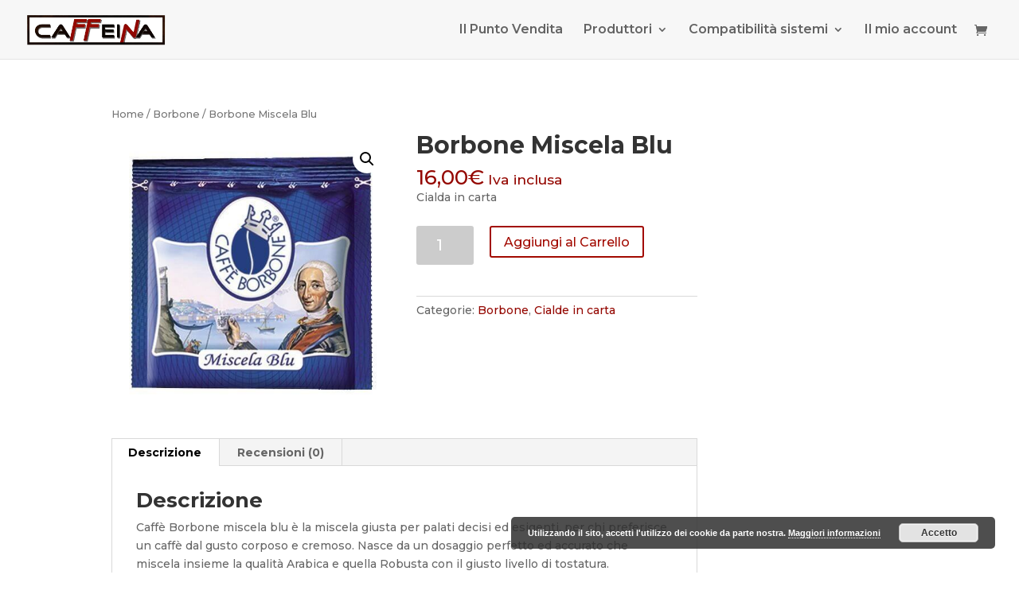

--- FILE ---
content_type: text/html; charset=UTF-8
request_url: https://caffeinacollegno.it/prodotto/borbone-miscela-blu/
body_size: 43384
content:
<!DOCTYPE html>
<html lang="it-IT">
<head>
	<meta charset="UTF-8" />
<meta http-equiv="X-UA-Compatible" content="IE=edge">
	<link rel="pingback" href="https://caffeinacollegno.it/xmlrpc.php" />

	<script type="text/javascript">
		document.documentElement.className = 'js';
	</script>

	<script>var et_site_url='https://caffeinacollegno.it';var et_post_id='48718';function et_core_page_resource_fallback(a,b){"undefined"===typeof b&&(b=a.sheet.cssRules&&0===a.sheet.cssRules.length);b&&(a.onerror=null,a.onload=null,a.href?a.href=et_site_url+"/?et_core_page_resource="+a.id+et_post_id:a.src&&(a.src=et_site_url+"/?et_core_page_resource="+a.id+et_post_id))}
</script>
	<!-- This site is optimized with the Yoast SEO plugin v15.9.1 - https://yoast.com/wordpress/plugins/seo/ -->
	<title>Borbone Miscela Blu &ndash; Caffeina</title>
	<meta name="robots" content="index, follow, max-snippet:-1, max-image-preview:large, max-video-preview:-1" />
	<link rel="canonical" href="https://caffeinacollegno.it/prodotto/borbone-miscela-blu/" />
	<meta property="og:locale" content="it_IT" />
	<meta property="og:type" content="article" />
	<meta property="og:title" content="Borbone Miscela Blu &ndash; Caffeina" />
	<meta property="og:description" content="Cialda in carta" />
	<meta property="og:url" content="https://caffeinacollegno.it/prodotto/borbone-miscela-blu/" />
	<meta property="og:site_name" content="Caffeina" />
	<meta property="article:publisher" content="https://www.facebook.com/www.caffeinacollegno.it/" />
	<meta property="article:modified_time" content="2018-10-23T16:14:55+00:00" />
	<meta property="og:image" content="https://caffeinacollegno.it/wp-content/uploads/2017/11/19.jpg" />
	<meta property="og:image:width" content="500" />
	<meta property="og:image:height" content="500" />
	<meta name="twitter:card" content="summary_large_image" />
	<meta name="twitter:label1" content="Tempo di lettura stimato">
	<meta name="twitter:data1" content="1 minuto">
	<script type="application/ld+json" class="yoast-schema-graph">{"@context":"https://schema.org","@graph":[{"@type":"Organization","@id":"https://caffeinacollegno.it/#organization","name":"Caffeina di Rasario Giordano","url":"https://caffeinacollegno.it/","sameAs":["https://www.facebook.com/www.caffeinacollegno.it/"],"logo":{"@type":"ImageObject","@id":"https://caffeinacollegno.it/#logo","inLanguage":"it-IT","url":"https://caffeinacollegno.it/wp-content/uploads/2017/11/Logo-s.jpg","width":300,"height":64,"caption":"Caffeina di Rasario Giordano"},"image":{"@id":"https://caffeinacollegno.it/#logo"}},{"@type":"WebSite","@id":"https://caffeinacollegno.it/#website","url":"https://caffeinacollegno.it/","name":"Caffeina","description":"Cialde e Capsule per un grande caff\u00e8, ad un piccolo prezzo.","publisher":{"@id":"https://caffeinacollegno.it/#organization"},"potentialAction":[{"@type":"SearchAction","target":"https://caffeinacollegno.it/?s={search_term_string}","query-input":"required name=search_term_string"}],"inLanguage":"it-IT"},{"@type":"ImageObject","@id":"https://caffeinacollegno.it/prodotto/borbone-miscela-blu/#primaryimage","inLanguage":"it-IT","url":"https://caffeinacollegno.it/wp-content/uploads/2017/11/19.jpg","width":500,"height":500},{"@type":"WebPage","@id":"https://caffeinacollegno.it/prodotto/borbone-miscela-blu/#webpage","url":"https://caffeinacollegno.it/prodotto/borbone-miscela-blu/","name":"Borbone Miscela Blu &ndash; Caffeina","isPartOf":{"@id":"https://caffeinacollegno.it/#website"},"primaryImageOfPage":{"@id":"https://caffeinacollegno.it/prodotto/borbone-miscela-blu/#primaryimage"},"datePublished":"2017-11-15T08:36:45+00:00","dateModified":"2018-10-23T16:14:55+00:00","breadcrumb":{"@id":"https://caffeinacollegno.it/prodotto/borbone-miscela-blu/#breadcrumb"},"inLanguage":"it-IT","potentialAction":[{"@type":"ReadAction","target":["https://caffeinacollegno.it/prodotto/borbone-miscela-blu/"]}]},{"@type":"BreadcrumbList","@id":"https://caffeinacollegno.it/prodotto/borbone-miscela-blu/#breadcrumb","itemListElement":[{"@type":"ListItem","position":1,"item":{"@type":"WebPage","@id":"https://caffeinacollegno.it/","url":"https://caffeinacollegno.it/","name":"Home"}},{"@type":"ListItem","position":2,"item":{"@type":"WebPage","@id":"https://caffeinacollegno.it/negozio/","url":"https://caffeinacollegno.it/negozio/","name":"Shop"}},{"@type":"ListItem","position":3,"item":{"@type":"WebPage","@id":"https://caffeinacollegno.it/prodotto/borbone-miscela-blu/","url":"https://caffeinacollegno.it/prodotto/borbone-miscela-blu/","name":"Borbone Miscela Blu"}}]}]}</script>
	<!-- / Yoast SEO plugin. -->


<link rel='dns-prefetch' href='//fonts.googleapis.com' />
<link rel='dns-prefetch' href='//s.w.org' />
<link rel="alternate" type="application/rss+xml" title="Caffeina &raquo; Feed" href="https://caffeinacollegno.it/feed/" />
<link rel="alternate" type="application/rss+xml" title="Caffeina &raquo; Feed dei commenti" href="https://caffeinacollegno.it/comments/feed/" />
<link rel="alternate" type="application/rss+xml" title="Caffeina &raquo; Borbone Miscela Blu Feed dei commenti" href="https://caffeinacollegno.it/prodotto/borbone-miscela-blu/feed/" />
		<script type="text/javascript">
			window._wpemojiSettings = {"baseUrl":"https:\/\/s.w.org\/images\/core\/emoji\/13.0.0\/72x72\/","ext":".png","svgUrl":"https:\/\/s.w.org\/images\/core\/emoji\/13.0.0\/svg\/","svgExt":".svg","source":{"concatemoji":"https:\/\/caffeinacollegno.it\/wp-includes\/js\/wp-emoji-release.min.js?ver=5.5.15"}};
			!function(e,a,t){var n,r,o,i=a.createElement("canvas"),p=i.getContext&&i.getContext("2d");function s(e,t){var a=String.fromCharCode;p.clearRect(0,0,i.width,i.height),p.fillText(a.apply(this,e),0,0);e=i.toDataURL();return p.clearRect(0,0,i.width,i.height),p.fillText(a.apply(this,t),0,0),e===i.toDataURL()}function c(e){var t=a.createElement("script");t.src=e,t.defer=t.type="text/javascript",a.getElementsByTagName("head")[0].appendChild(t)}for(o=Array("flag","emoji"),t.supports={everything:!0,everythingExceptFlag:!0},r=0;r<o.length;r++)t.supports[o[r]]=function(e){if(!p||!p.fillText)return!1;switch(p.textBaseline="top",p.font="600 32px Arial",e){case"flag":return s([127987,65039,8205,9895,65039],[127987,65039,8203,9895,65039])?!1:!s([55356,56826,55356,56819],[55356,56826,8203,55356,56819])&&!s([55356,57332,56128,56423,56128,56418,56128,56421,56128,56430,56128,56423,56128,56447],[55356,57332,8203,56128,56423,8203,56128,56418,8203,56128,56421,8203,56128,56430,8203,56128,56423,8203,56128,56447]);case"emoji":return!s([55357,56424,8205,55356,57212],[55357,56424,8203,55356,57212])}return!1}(o[r]),t.supports.everything=t.supports.everything&&t.supports[o[r]],"flag"!==o[r]&&(t.supports.everythingExceptFlag=t.supports.everythingExceptFlag&&t.supports[o[r]]);t.supports.everythingExceptFlag=t.supports.everythingExceptFlag&&!t.supports.flag,t.DOMReady=!1,t.readyCallback=function(){t.DOMReady=!0},t.supports.everything||(n=function(){t.readyCallback()},a.addEventListener?(a.addEventListener("DOMContentLoaded",n,!1),e.addEventListener("load",n,!1)):(e.attachEvent("onload",n),a.attachEvent("onreadystatechange",function(){"complete"===a.readyState&&t.readyCallback()})),(n=t.source||{}).concatemoji?c(n.concatemoji):n.wpemoji&&n.twemoji&&(c(n.twemoji),c(n.wpemoji)))}(window,document,window._wpemojiSettings);
		</script>
		<meta content="Caffeina v.1.0" name="generator"/><style type="text/css">
img.wp-smiley,
img.emoji {
	display: inline !important;
	border: none !important;
	box-shadow: none !important;
	height: 1em !important;
	width: 1em !important;
	margin: 0 .07em !important;
	vertical-align: -0.1em !important;
	background: none !important;
	padding: 0 !important;
}
</style>
	<link rel='stylesheet' id='wp-block-library-css'  href='https://caffeinacollegno.it/wp-includes/css/dist/block-library/style.min.css?ver=5.5.15' type='text/css' media='all' />
<link rel='stylesheet' id='wc-block-vendors-style-css'  href='https://caffeinacollegno.it/wp-content/plugins/woocommerce/packages/woocommerce-blocks/build/vendors-style.css?ver=4.0.0' type='text/css' media='all' />
<link rel='stylesheet' id='wc-block-style-css'  href='https://caffeinacollegno.it/wp-content/plugins/woocommerce/packages/woocommerce-blocks/build/style.css?ver=4.0.0' type='text/css' media='all' />
<link rel='stylesheet' id='photoswipe-css'  href='https://caffeinacollegno.it/wp-content/plugins/woocommerce/assets/css/photoswipe/photoswipe.min.css?ver=4.9.5' type='text/css' media='all' />
<link rel='stylesheet' id='photoswipe-default-skin-css'  href='https://caffeinacollegno.it/wp-content/plugins/woocommerce/assets/css/photoswipe/default-skin/default-skin.min.css?ver=4.9.5' type='text/css' media='all' />
<link rel='stylesheet' id='woocommerce-layout-css'  href='https://caffeinacollegno.it/wp-content/plugins/woocommerce/assets/css/woocommerce-layout.css?ver=4.9.5' type='text/css' media='all' />
<link rel='stylesheet' id='woocommerce-smallscreen-css'  href='https://caffeinacollegno.it/wp-content/plugins/woocommerce/assets/css/woocommerce-smallscreen.css?ver=4.9.5' type='text/css' media='only screen and (max-width: 768px)' />
<link rel='stylesheet' id='woocommerce-general-css'  href='https://caffeinacollegno.it/wp-content/plugins/woocommerce/assets/css/woocommerce.css?ver=4.9.5' type='text/css' media='all' />
<style id='woocommerce-inline-inline-css' type='text/css'>
.woocommerce form .form-row .required { visibility: visible; }
</style>
<link rel='stylesheet' id='parent-style-css'  href='https://caffeinacollegno.it/wp-content/themes/Divi/style.css?ver=5.5.15' type='text/css' media='all' />
<link rel='stylesheet' id='divi-style-css'  href='https://caffeinacollegno.it/wp-content/themes/caffeina/style.css?ver=4.8.2' type='text/css' media='all' />
<link rel='stylesheet' id='et-builder-googlefonts-cached-css'  href='https://fonts.googleapis.com/css?family=Montserrat:100,100italic,200,200italic,300,300italic,regular,italic,500,500italic,600,600italic,700,700italic,800,800italic,900,900italic&#038;subset=latin,latin-ext&#038;display=swap' type='text/css' media='all' />
<link rel='stylesheet' id='dashicons-css'  href='https://caffeinacollegno.it/wp-includes/css/dashicons.min.css?ver=5.5.15' type='text/css' media='all' />
<script type='text/javascript' src='https://caffeinacollegno.it/wp-includes/js/jquery/jquery.js?ver=1.12.4-wp' id='jquery-core-js'></script>
<link rel="https://api.w.org/" href="https://caffeinacollegno.it/wp-json/" /><link rel="alternate" type="application/json" href="https://caffeinacollegno.it/wp-json/wp/v2/product/48718" /><link rel="EditURI" type="application/rsd+xml" title="RSD" href="https://caffeinacollegno.it/xmlrpc.php?rsd" />
<link rel="wlwmanifest" type="application/wlwmanifest+xml" href="https://caffeinacollegno.it/wp-includes/wlwmanifest.xml" /> 
<meta name="generator" content="WordPress 5.5.15" />
<meta name="generator" content="WooCommerce 4.9.5" />
<link rel='shortlink' href='https://caffeinacollegno.it/?p=48718' />
<link rel="alternate" type="application/json+oembed" href="https://caffeinacollegno.it/wp-json/oembed/1.0/embed?url=https%3A%2F%2Fcaffeinacollegno.it%2Fprodotto%2Fborbone-miscela-blu%2F" />
<link rel="alternate" type="text/xml+oembed" href="https://caffeinacollegno.it/wp-json/oembed/1.0/embed?url=https%3A%2F%2Fcaffeinacollegno.it%2Fprodotto%2Fborbone-miscela-blu%2F&#038;format=xml" />
<meta name="viewport" content="width=device-width, initial-scale=1.0, maximum-scale=1.0, user-scalable=0" /><link rel="preload" href="https://caffeinacollegno.it/wp-content/themes/Divi/core/admin/fonts/modules.ttf" as="font" crossorigin="anonymous">	<noscript><style>.woocommerce-product-gallery{ opacity: 1 !important; }</style></noscript>
	<style type="text/css" id="custom-background-css">
body.custom-background { background-color: #ffffff; }
</style>
	<link rel="stylesheet" id="et-divi-customizer-global-cached-inline-styles" href="https://caffeinacollegno.it/wp-content/et-cache/global/et-divi-customizer-global-17683555652602.min.css" onerror="et_core_page_resource_fallback(this, true)" onload="et_core_page_resource_fallback(this)" /></head>
<body class="product-template-default single single-product postid-48718 custom-background theme-Divi woocommerce woocommerce-page woocommerce-no-js et_pb_button_helper_class et_fullwidth_nav et_fixed_nav et_show_nav et_primary_nav_dropdown_animation_fade et_secondary_nav_dropdown_animation_fade et_header_style_left et_pb_footer_columns5 et_cover_background et_pb_gutter osx et_pb_gutters3 et_right_sidebar et_divi_theme et-db et_minified_js et_minified_css">
	<div id="page-container">

	
	
			<header id="main-header" data-height-onload="60">
			<div class="container clearfix et_menu_container">
							<div class="logo_container">
					<span class="logo_helper"></span>
					<a href="https://caffeinacollegno.it/">
						<img src="https://caffeinacollegno.it/wp-content/uploads/2017/11/Logo.jpg" alt="Caffeina" id="logo" data-height-percentage="50" />
					</a>
				</div>
							<div id="et-top-navigation" data-height="60" data-fixed-height="60">
											<nav id="top-menu-nav">
						<ul id="top-menu" class="nav"><li id="menu-item-49128" class="menu-item menu-item-type-post_type menu-item-object-page menu-item-49128"><a href="https://caffeinacollegno.it/il-punto-vendita/">Il Punto Vendita</a></li>
<li id="menu-item-49124" class="menu-item menu-item-type-custom menu-item-object-custom menu-item-has-children menu-item-49124"><a href="#">Produttori</a>
<ul class="sub-menu">
	<li id="menu-item-49140" class="menu-item menu-item-type-post_type menu-item-object-page menu-item-49140"><a href="https://caffeinacollegno.it/caffe-borbone/">Caffè Borbone</a></li>
	<li id="menu-item-49132" class="menu-item menu-item-type-post_type menu-item-object-page menu-item-49132"><a href="https://caffeinacollegno.it/gattopardo/">Gattopardo</a></li>
	<li id="menu-item-49621" class="menu-item menu-item-type-custom menu-item-object-custom menu-item-49621"><a href="https://caffeinacollegno.it/categoria-prodotto/izzo/">Izzo</a></li>
	<li id="menu-item-49126" class="menu-item menu-item-type-custom menu-item-object-custom menu-item-49126"><a href="https://caffeinacollegno.it/negozio/">Guarda tutto</a></li>
</ul>
</li>
<li id="menu-item-49125" class="menu-item menu-item-type-custom menu-item-object-custom menu-item-has-children menu-item-49125"><a href="#">Compatibilità sistemi</a>
<ul class="sub-menu">
	<li id="menu-item-49137" class="menu-item menu-item-type-post_type menu-item-object-page menu-item-49137"><a href="https://caffeinacollegno.it/nespresso/">Nespresso®*</a></li>
	<li id="menu-item-49136" class="menu-item menu-item-type-post_type menu-item-object-page menu-item-49136"><a href="https://caffeinacollegno.it/lavazza-espresso-point/">Lavazza Espresso Point®*</a></li>
	<li id="menu-item-49135" class="menu-item menu-item-type-post_type menu-item-object-page menu-item-49135"><a href="https://caffeinacollegno.it/lavazza-a-modo-mio/">Lavazza A Modo Mio®*</a></li>
	<li id="menu-item-49130" class="menu-item menu-item-type-post_type menu-item-object-page menu-item-49130"><a href="https://caffeinacollegno.it/cialde-carta-44-mm/">Cialde Carta 44 mm</a></li>
	<li id="menu-item-49622" class="menu-item menu-item-type-custom menu-item-object-custom menu-item-49622"><a href="https://caffeinacollegno.it/categoria-prodotto/dolce-gusto/">Dolce Gusto</a></li>
	<li id="menu-item-49127" class="menu-item menu-item-type-custom menu-item-object-custom menu-item-49127"><a href="https://caffeinacollegno.it/negozio/">Guarda tutto</a></li>
</ul>
</li>
<li id="menu-item-49129" class="menu-item menu-item-type-post_type menu-item-object-page menu-item-49129"><a href="https://caffeinacollegno.it/mio-account/">Il mio account</a></li>
</ul>						</nav>
					
					<a href="https://caffeinacollegno.it/carrello/" class="et-cart-info">
				<span></span>
			</a>
					
					
					<div id="et_mobile_nav_menu">
				<div class="mobile_nav closed">
					<span class="select_page">Seleziona una pagina</span>
					<span class="mobile_menu_bar mobile_menu_bar_toggle"></span>
				</div>
			</div>				</div> <!-- #et-top-navigation -->
			</div> <!-- .container -->
			<div class="et_search_outer">
				<div class="container et_search_form_container">
					<form role="search" method="get" class="et-search-form" action="https://caffeinacollegno.it/">
					<input type="search" class="et-search-field" placeholder="Cerca &hellip;" value="" name="s" title="Cerca:" />					</form>
					<span class="et_close_search_field"></span>
				</div>
			</div>
		</header> <!-- #main-header -->
			<div id="et-main-area">
	
	
		<div id="main-content">
			<div class="container">
				<div id="content-area" class="clearfix">
					<div id="left-area"><nav class="woocommerce-breadcrumb"><a href="https://caffeinacollegno.it">Home</a>&nbsp;&#47;&nbsp;<a href="https://caffeinacollegno.it/categoria-prodotto/borbone/">Borbone</a>&nbsp;&#47;&nbsp;Borbone Miscela Blu</nav>
					
			<div class="woocommerce-notices-wrapper"></div><div id="product-48718" class="product type-product post-48718 status-publish first instock product_cat-borbone product_cat-cialde-in-carta has-post-thumbnail taxable shipping-taxable purchasable product-type-simple">

	<div class="clearfix"><div class="woocommerce-product-gallery woocommerce-product-gallery--with-images woocommerce-product-gallery--columns-4 images" data-columns="4" style="opacity: 0; transition: opacity .25s ease-in-out;">
	<figure class="woocommerce-product-gallery__wrapper">
		<div data-thumb="https://caffeinacollegno.it/wp-content/uploads/2017/11/19-100x100.jpg" data-thumb-alt="" class="woocommerce-product-gallery__image"><a href="https://caffeinacollegno.it/wp-content/uploads/2017/11/19.jpg"><img width="500" height="500" src="https://caffeinacollegno.it/wp-content/uploads/2017/11/19.jpg" class="wp-post-image" alt="" loading="lazy" title="19" data-caption="" data-src="https://caffeinacollegno.it/wp-content/uploads/2017/11/19.jpg" data-large_image="https://caffeinacollegno.it/wp-content/uploads/2017/11/19.jpg" data-large_image_width="500" data-large_image_height="500" srcset="https://caffeinacollegno.it/wp-content/uploads/2017/11/19.jpg 500w, https://caffeinacollegno.it/wp-content/uploads/2017/11/19-400x400.jpg 400w, https://caffeinacollegno.it/wp-content/uploads/2017/11/19-100x100.jpg 100w, https://caffeinacollegno.it/wp-content/uploads/2017/11/19-150x150.jpg 150w, https://caffeinacollegno.it/wp-content/uploads/2017/11/19-300x300.jpg 300w" sizes="(max-width: 500px) 100vw, 500px" /></a></div>	</figure>
</div>

	<div class="summary entry-summary">
		<h1 class="product_title entry-title">Borbone Miscela Blu</h1><p class="price"><span class="woocommerce-Price-amount amount"><bdi>16,00<span class="woocommerce-Price-currencySymbol">&euro;</span></bdi></span> <small class="woocommerce-price-suffix">Iva inclusa</small></p>
<div class="woocommerce-product-details__short-description">
	<p>Cialda in carta</p>
</div>

	
	<form class="cart" action="https://caffeinacollegno.it/prodotto/borbone-miscela-blu/" method="post" enctype='multipart/form-data'>
		
			<div class="quantity">
				<label class="screen-reader-text" for="quantity_69748251e1fee">Borbone Miscela Blu quantità</label>
		<input
			type="number"
			id="quantity_69748251e1fee"
			class="input-text qty text"
			step="1"
			min="1"
			max=""
			name="quantity"
			value="1"
			title="Qtà"
			size="4"
			placeholder=""
			inputmode="numeric" />
			</div>
	
		<button type="submit" name="add-to-cart" value="48718" class="single_add_to_cart_button button alt">Aggiungi al Carrello</button>

			</form>

	
<div class="product_meta">

	
	
	<span class="posted_in">Categorie: <a href="https://caffeinacollegno.it/categoria-prodotto/borbone/" rel="tag">Borbone</a>, <a href="https://caffeinacollegno.it/categoria-prodotto/cialde-in-carta/" rel="tag">Cialde in carta</a></span>
	
	
</div>
	</div>

	</div><!-- #end wrapper -->
	<div class="woocommerce-tabs wc-tabs-wrapper">
		<ul class="tabs wc-tabs" role="tablist">
							<li class="description_tab" id="tab-title-description" role="tab" aria-controls="tab-description">
					<a href="#tab-description">
						Descrizione					</a>
				</li>
							<li class="reviews_tab" id="tab-title-reviews" role="tab" aria-controls="tab-reviews">
					<a href="#tab-reviews">
						Recensioni (0)					</a>
				</li>
					</ul>
					<div class="woocommerce-Tabs-panel woocommerce-Tabs-panel--description panel entry-content wc-tab" id="tab-description" role="tabpanel" aria-labelledby="tab-title-description">
				
	<h2>Descrizione</h2>

<p>Caffè Borbone miscela blu è la miscela giusta per palati decisi ed esigenti, per chi preferisce un caffè dal gusto corposo e cremoso. Nasce da un dosaggio perfetto ed accurato che miscela insieme la qualità Arabica e quella Robusta con il giusto livello di tostatura. L’attenzione particolare per la tostatura e per i tempi di cottura permette di ottenere un caffè pieno di gusto e dal carattere deciso ed inimitabile. La miscela blu Caffe Borbone è un caffè denso, cremoso, compatto e equilibrato.</p>
<p>Tipologia: Monodose Peso netto minimo garantito: 7,2<br />
Confezionamento: Atmosfera protettiva in film alluminio triplice strato<br />
Scadenza: 24 mesi dalla produzione<br />
Confezionamento: da 100 pz.</p>			</div>
					<div class="woocommerce-Tabs-panel woocommerce-Tabs-panel--reviews panel entry-content wc-tab" id="tab-reviews" role="tabpanel" aria-labelledby="tab-title-reviews">
				<div id="reviews" class="woocommerce-Reviews">
	<div id="comments">
		<h2 class="woocommerce-Reviews-title">
			Recensioni		</h2>

					<p class="woocommerce-noreviews">Ancora non ci sono recensioni.</p>
			</div>

			<p class="woocommerce-verification-required">Solamente clienti che hanno effettuato l&#039;accesso ed hanno acquistato questo prodotto possono lasciare una recensione.</p>
	
	<div class="clear"></div>
</div>
			</div>
		
			</div>


	<section class="related products">

					<h2>Prodotti correlati</h2>
				
		<ul class="products columns-4">

			
					<li class="product type-product post-48695 status-publish first instock product_cat-borbone product_cat-nespresso product_cat-nespresso-borbone has-post-thumbnail taxable shipping-taxable purchasable product-type-simple">
	<a href="https://caffeinacollegno.it/prodotto/borbone-respresso-miscela-blu-100pz/" class="woocommerce-LoopProduct-link woocommerce-loop-product__link"><span class="et_shop_image"><img width="400" height="400" src="https://caffeinacollegno.it/wp-content/uploads/2017/11/08-400x400.jpg" class="attachment-woocommerce_thumbnail size-woocommerce_thumbnail" alt="" loading="lazy" srcset="https://caffeinacollegno.it/wp-content/uploads/2017/11/08-400x400.jpg 400w, https://caffeinacollegno.it/wp-content/uploads/2017/11/08-100x100.jpg 100w, https://caffeinacollegno.it/wp-content/uploads/2017/11/08-150x150.jpg 150w" sizes="(max-width: 400px) 100vw, 400px" /><span class="et_overlay"></span></span><h2 class="woocommerce-loop-product__title">Borbone Respresso Miscela Blu &#8211; 100Pz.</h2>
	<span class="price"><span class="woocommerce-Price-amount amount"><bdi>20,00<span class="woocommerce-Price-currencySymbol">&euro;</span></bdi></span> <small class="woocommerce-price-suffix">Iva inclusa</small></span>
</a></li>

			
					<li class="product type-product post-48689 status-publish instock product_cat-borbone product_cat-espresso-point product_cat-espresso-point-borbone has-post-thumbnail taxable shipping-taxable purchasable product-type-simple">
	<a href="https://caffeinacollegno.it/prodotto/borbone-miscela-verde-dek-100pz/" class="woocommerce-LoopProduct-link woocommerce-loop-product__link"><span class="et_shop_image"><img width="400" height="400" src="https://caffeinacollegno.it/wp-content/uploads/2017/11/05-400x400.jpg" class="attachment-woocommerce_thumbnail size-woocommerce_thumbnail" alt="" loading="lazy" srcset="https://caffeinacollegno.it/wp-content/uploads/2017/11/05-400x400.jpg 400w, https://caffeinacollegno.it/wp-content/uploads/2017/11/05-100x100.jpg 100w, https://caffeinacollegno.it/wp-content/uploads/2017/11/05-510x510.jpg 510w, https://caffeinacollegno.it/wp-content/uploads/2017/11/05-150x150.jpg 150w, https://caffeinacollegno.it/wp-content/uploads/2017/11/05-300x300.jpg 300w, https://caffeinacollegno.it/wp-content/uploads/2017/11/05.jpg 650w" sizes="(max-width: 400px) 100vw, 400px" /><span class="et_overlay"></span></span><h2 class="woocommerce-loop-product__title">Borbone miscela Verde Dek &#8211; 100Pz.</h2>
	<span class="price"><span class="woocommerce-Price-amount amount"><bdi>20,00<span class="woocommerce-Price-currencySymbol">&euro;</span></bdi></span> <small class="woocommerce-price-suffix">Iva inclusa</small></span>
</a></li>

			
					<li class="product type-product post-48704 status-publish instock product_cat-a-modo-mio product_cat-a-modo-mio-borbone product_cat-borbone has-post-thumbnail taxable shipping-taxable purchasable product-type-simple">
	<a href="https://caffeinacollegno.it/prodotto/borbone-don-carlo-miscela-rossa-100pz/" class="woocommerce-LoopProduct-link woocommerce-loop-product__link"><span class="et_shop_image"><img width="400" height="400" src="https://caffeinacollegno.it/wp-content/uploads/2017/11/12-400x400.jpg" class="attachment-woocommerce_thumbnail size-woocommerce_thumbnail" alt="" loading="lazy" srcset="https://caffeinacollegno.it/wp-content/uploads/2017/11/12-400x400.jpg 400w, https://caffeinacollegno.it/wp-content/uploads/2017/11/12-100x100.jpg 100w, https://caffeinacollegno.it/wp-content/uploads/2017/11/12-510x510.jpg 510w, https://caffeinacollegno.it/wp-content/uploads/2017/11/12-150x150.jpg 150w, https://caffeinacollegno.it/wp-content/uploads/2017/11/12-300x300.jpg 300w, https://caffeinacollegno.it/wp-content/uploads/2017/11/12.jpg 768w" sizes="(max-width: 400px) 100vw, 400px" /><span class="et_overlay"></span></span><h2 class="woocommerce-loop-product__title">Borbone Don Carlo Miscela Rossa &#8211; 100Pz.</h2>
	<span class="price"><span class="woocommerce-Price-amount amount"><bdi>20,00<span class="woocommerce-Price-currencySymbol">&euro;</span></bdi></span> <small class="woocommerce-price-suffix">Iva inclusa</small></span>
</a></li>

			
					<li class="product type-product post-49571 status-publish last instock product_cat-cialde-in-carta product_cat-izzo has-post-thumbnail taxable shipping-taxable purchasable product-type-simple">
	<a href="https://caffeinacollegno.it/prodotto/100-izzo-cialda-carta-arabians/" class="woocommerce-LoopProduct-link woocommerce-loop-product__link"><span class="et_shop_image"><img width="400" height="400" src="https://caffeinacollegno.it/wp-content/uploads/2020/04/izzocialdacartaarabians.png" class="attachment-woocommerce_thumbnail size-woocommerce_thumbnail" alt="" loading="lazy" srcset="https://caffeinacollegno.it/wp-content/uploads/2020/04/izzocialdacartaarabians.png 400w, https://caffeinacollegno.it/wp-content/uploads/2020/04/izzocialdacartaarabians-100x100.png 100w, https://caffeinacollegno.it/wp-content/uploads/2020/04/izzocialdacartaarabians-300x300.png 300w, https://caffeinacollegno.it/wp-content/uploads/2020/04/izzocialdacartaarabians-150x150.png 150w" sizes="(max-width: 400px) 100vw, 400px" /><span class="et_overlay"></span></span><h2 class="woocommerce-loop-product__title">100 Izzo Cialda Carta Arabians</h2>
	<span class="price"><span class="woocommerce-Price-amount amount"><bdi>16,00<span class="woocommerce-Price-currencySymbol">&euro;</span></bdi></span> <small class="woocommerce-price-suffix">Iva inclusa</small></span>
</a></li>

			
		</ul>

	</section>
	</div>


		
	</div> <!-- #left-area -->
				</div> <!-- #content-area -->
			</div> <!-- .container -->
		</div> <!-- #main-content -->
	

			<footer id="main-footer">
				
<div class="container">
    <div id="footer-widgets" class="clearfix">
		<div class="footer-widget"><div id="text-3" class="fwidget et_pb_widget widget_text"><h4 class="title">Sistemi</h4>			<div class="textwidget"><ul>
<li><a href="http://caffeinacollegno.it/nespresso/">Nespresso</a></li>
<li><a href="http://caffeinacollegno.it/lavazza-a-modo-mio/">A Modo Mio</a></li>
<li><a href="http://caffeinacollegno.it/lavazza-espresso-point/">Espresso Point</a></li>
<li><a href="http://caffeinacollegno.it/cialde-carta-44-mm/">Cialde Carta 44mm</a></li>
<li><a href="http://caffeinacollegno.it/illy-iperespresso/">Illy Iperespresso</a></li>
</ul>
<p>&nbsp;</p>
</div>
		</div> <!-- end .fwidget --></div> <!-- end .footer-widget --><div class="footer-widget"><div id="text-5" class="fwidget et_pb_widget widget_text"><h4 class="title">Produttori</h4>			<div class="textwidget"><ul>
<li><a href="http://caffeinacollegno.it/caffe-borbone/">Caffè Borbone</a></li>
<li><a href="https://caffeinacollegno.it/categoria-prodotto/izzo/">Izzo</a></li>
<li><a href="http://caffeinacollegno.it/gattopardo/">Gattopardo</a></li>
</ul>
</div>
		</div> <!-- end .fwidget --></div> <!-- end .footer-widget --><div class="footer-widget"><div id="text-6" class="fwidget et_pb_widget widget_text"><h4 class="title">Orari</h4>			<div class="textwidget"><p><strong>Lun:</strong><br />
15.30 / 19.30</p>
<p><strong>Mar – Sab:</strong><br />
Mattino 09.00 / 13.00</p>
<p>Pomeriggio 15.30 / 19:30</p>
<p>&nbsp;</p>
</div>
		</div> <!-- end .fwidget --></div> <!-- end .footer-widget --><div class="footer-widget"><div id="text-9" class="fwidget et_pb_widget widget_text">			<div class="textwidget"><p><strong>Tel: </strong>011 791 1575</p>
<p><a href="mailto:info@caffeinacollegno.it"><b>Scrivici</b></a></p>
</div>
		</div> <!-- end .fwidget --><div id="text-13" class="fwidget et_pb_widget widget_text">			<div class="textwidget"><p><strong><a href="https://www.iubenda.com/privacy-policy/8267935">Privacy Policy</a></strong></p>
<p><a href="http://caffeinacollegno.it/termini-e-condizioni"><strong>Termini e Condizioni di servizio</strong></a></p>
</div>
		</div> <!-- end .fwidget --></div> <!-- end .footer-widget --><div class="footer-widget"><div id="media_image-5" class="fwidget et_pb_widget widget_media_image"><a href="http://caffeinacollegno.it/"><img width="300" height="64" src="https://caffeinacollegno.it/wp-content/uploads/2017/11/Logo-300x64.jpg" class="image wp-image-147  attachment-medium size-medium" alt="" loading="lazy" style="max-width: 100%; height: auto;" srcset="https://caffeinacollegno.it/wp-content/uploads/2017/11/Logo-300x64.jpg 300w, https://caffeinacollegno.it/wp-content/uploads/2017/11/Logo-510x109.jpg 510w, https://caffeinacollegno.it/wp-content/uploads/2017/11/Logo.jpg 715w" sizes="(max-width: 300px) 100vw, 300px" /></a></div> <!-- end .fwidget --><div id="custom_html-2" class="widget_text fwidget et_pb_widget widget_custom_html"><div class="textwidget custom-html-widget"><a href="https://caffeinacollegno.it/myworld/"><img src="https://caffeinacollegno.it/wp-content/uploads/2021/06/myworld_logo.png" >
</a></div></div> <!-- end .fwidget --></div> <!-- end .footer-widget -->    </div> <!-- #footer-widgets -->
</div>    <!-- .container -->

		
				<div id="footer-bottom">
					<div class="container clearfix">
				<ul class="et-social-icons">

	<li class="et-social-icon et-social-facebook">
		<a href="https://www.facebook.com/www.caffeinacollegno.it/" class="icon">
			<span>Facebook</span>
		</a>
	</li>
	<li class="et-social-icon et-social-twitter">
		<a href="#" class="icon">
			<span>Twitter</span>
		</a>
	</li>
	<li class="et-social-icon et-social-google-plus">
		<a href="#" class="icon">
			<span>Google</span>
		</a>
	</li>
	<li class="et-social-icon et-social-rss">
		<a href="https://caffeinacollegno.it/feed/" class="icon">
			<span>RSS</span>
		</a>
	</li>

</ul><div id="footer-info">CAFFEINA di Giordano Rosario  P.IVA 09074020018 - VIA G. Verdi, 3 - 10093 COLLEGNO (TO) </div>					</div>	<!-- .container -->
				</div>
			</footer> <!-- #main-footer -->
		</div> <!-- #et-main-area -->


	</div> <!-- #page-container -->

	<script type="application/ld+json">{"@context":"https:\/\/schema.org\/","@graph":[{"@context":"https:\/\/schema.org\/","@type":"BreadcrumbList","itemListElement":[{"@type":"ListItem","position":1,"item":{"name":"Home","@id":"https:\/\/caffeinacollegno.it"}},{"@type":"ListItem","position":2,"item":{"name":"Borbone","@id":"https:\/\/caffeinacollegno.it\/categoria-prodotto\/borbone\/"}},{"@type":"ListItem","position":3,"item":{"name":"Borbone Miscela Blu","@id":"https:\/\/caffeinacollegno.it\/prodotto\/borbone-miscela-blu\/"}}]},{"@context":"https:\/\/schema.org\/","@type":"Product","@id":"https:\/\/caffeinacollegno.it\/prodotto\/borbone-miscela-blu\/#product","name":"Borbone Miscela Blu","url":"https:\/\/caffeinacollegno.it\/prodotto\/borbone-miscela-blu\/","description":"Cialda in carta","image":"https:\/\/caffeinacollegno.it\/wp-content\/uploads\/2017\/11\/19.jpg","sku":48718,"offers":[{"@type":"Offer","price":"16.00","priceValidUntil":"2027-12-31","priceSpecification":{"price":"16.00","priceCurrency":"EUR","valueAddedTaxIncluded":"true"},"priceCurrency":"EUR","availability":"http:\/\/schema.org\/InStock","url":"https:\/\/caffeinacollegno.it\/prodotto\/borbone-miscela-blu\/","seller":{"@type":"Organization","name":"Caffeina","url":"https:\/\/caffeinacollegno.it"}}]}]}</script>
<div class="pswp" tabindex="-1" role="dialog" aria-hidden="true">
	<div class="pswp__bg"></div>
	<div class="pswp__scroll-wrap">
		<div class="pswp__container">
			<div class="pswp__item"></div>
			<div class="pswp__item"></div>
			<div class="pswp__item"></div>
		</div>
		<div class="pswp__ui pswp__ui--hidden">
			<div class="pswp__top-bar">
				<div class="pswp__counter"></div>
				<button class="pswp__button pswp__button--close" aria-label="Chiudi (Esc)"></button>
				<button class="pswp__button pswp__button--share" aria-label="Condividi"></button>
				<button class="pswp__button pswp__button--fs" aria-label="Attivare o disattivare schermo intero"></button>
				<button class="pswp__button pswp__button--zoom" aria-label="Zoom avanti/indietro"></button>
				<div class="pswp__preloader">
					<div class="pswp__preloader__icn">
						<div class="pswp__preloader__cut">
							<div class="pswp__preloader__donut"></div>
						</div>
					</div>
				</div>
			</div>
			<div class="pswp__share-modal pswp__share-modal--hidden pswp__single-tap">
				<div class="pswp__share-tooltip"></div>
			</div>
			<button class="pswp__button pswp__button--arrow--left" aria-label="Precedente (freccia a sinistra)"></button>
			<button class="pswp__button pswp__button--arrow--right" aria-label="Successivo (freccia destra)"></button>
			<div class="pswp__caption">
				<div class="pswp__caption__center"></div>
			</div>
		</div>
	</div>
</div>
	<script type="text/javascript">
		(function () {
			var c = document.body.className;
			c = c.replace(/woocommerce-no-js/, 'woocommerce-js');
			document.body.className = c;
		})()
	</script>
	<!-- Global site tag (gtag.js) - Google Analytics -->
<script async src="https://www.googletagmanager.com/gtag/js?id=UA-110551043-1"></script>
<script>
  window.dataLayer = window.dataLayer || [];
  function gtag(){dataLayer.push(arguments);}
  gtag('js', new Date());

  gtag('config', 'UA-110551043-1');
</script>
<link rel='stylesheet' id='basecss-css'  href='https://caffeinacollegno.it/wp-content/plugins/eu-cookie-law/css/style.css?ver=5.5.15' type='text/css' media='all' />
<link rel='stylesheet' id='et-builder-googlefonts-css'  href='https://fonts.googleapis.com/css?family=Montserrat:100,200,300,regular,500,600,700,800,900,100italic,200italic,300italic,italic,500italic,600italic,700italic,800italic,900italic&#038;subset=latin,latin-ext&#038;display=swap' type='text/css' media='all' />
<script type='text/javascript' src='https://caffeinacollegno.it/wp-content/plugins/woocommerce/assets/js/jquery-blockui/jquery.blockUI.min.js?ver=2.70' id='jquery-blockui-js'></script>
<script type='text/javascript' id='wc-add-to-cart-js-extra'>
/* <![CDATA[ */
var wc_add_to_cart_params = {"ajax_url":"\/wp-admin\/admin-ajax.php","wc_ajax_url":"\/?wc-ajax=%%endpoint%%","i18n_view_cart":"Visualizza carrello","cart_url":"https:\/\/caffeinacollegno.it\/carrello\/","is_cart":"","cart_redirect_after_add":"no"};
/* ]]> */
</script>
<script type='text/javascript' src='https://caffeinacollegno.it/wp-content/plugins/woocommerce/assets/js/frontend/add-to-cart.min.js?ver=4.9.5' id='wc-add-to-cart-js'></script>
<script type='text/javascript' src='https://caffeinacollegno.it/wp-content/plugins/woocommerce/assets/js/zoom/jquery.zoom.min.js?ver=1.7.21' id='zoom-js'></script>
<script type='text/javascript' src='https://caffeinacollegno.it/wp-content/plugins/woocommerce/assets/js/flexslider/jquery.flexslider.min.js?ver=2.7.2' id='flexslider-js'></script>
<script type='text/javascript' src='https://caffeinacollegno.it/wp-content/plugins/woocommerce/assets/js/photoswipe/photoswipe.min.js?ver=4.1.1' id='photoswipe-js'></script>
<script type='text/javascript' src='https://caffeinacollegno.it/wp-content/plugins/woocommerce/assets/js/photoswipe/photoswipe-ui-default.min.js?ver=4.1.1' id='photoswipe-ui-default-js'></script>
<script type='text/javascript' id='wc-single-product-js-extra'>
/* <![CDATA[ */
var wc_single_product_params = {"i18n_required_rating_text":"Seleziona una valutazione","review_rating_required":"yes","flexslider":{"rtl":false,"animation":"slide","smoothHeight":true,"directionNav":false,"controlNav":"thumbnails","slideshow":false,"animationSpeed":500,"animationLoop":false,"allowOneSlide":false},"zoom_enabled":"1","zoom_options":[],"photoswipe_enabled":"1","photoswipe_options":{"shareEl":false,"closeOnScroll":false,"history":false,"hideAnimationDuration":0,"showAnimationDuration":0},"flexslider_enabled":"1"};
/* ]]> */
</script>
<script type='text/javascript' src='https://caffeinacollegno.it/wp-content/plugins/woocommerce/assets/js/frontend/single-product.min.js?ver=4.9.5' id='wc-single-product-js'></script>
<script type='text/javascript' src='https://caffeinacollegno.it/wp-content/plugins/woocommerce/assets/js/js-cookie/js.cookie.min.js?ver=2.1.4' id='js-cookie-js'></script>
<script type='text/javascript' id='woocommerce-js-extra'>
/* <![CDATA[ */
var woocommerce_params = {"ajax_url":"\/wp-admin\/admin-ajax.php","wc_ajax_url":"\/?wc-ajax=%%endpoint%%"};
/* ]]> */
</script>
<script type='text/javascript' src='https://caffeinacollegno.it/wp-content/plugins/woocommerce/assets/js/frontend/woocommerce.min.js?ver=4.9.5' id='woocommerce-js'></script>
<script type='text/javascript' id='wc-cart-fragments-js-extra'>
/* <![CDATA[ */
var wc_cart_fragments_params = {"ajax_url":"\/wp-admin\/admin-ajax.php","wc_ajax_url":"\/?wc-ajax=%%endpoint%%","cart_hash_key":"wc_cart_hash_cfaaf732254724b81d26f045d6f20081","fragment_name":"wc_fragments_cfaaf732254724b81d26f045d6f20081","request_timeout":"5000"};
/* ]]> */
</script>
<script type='text/javascript' src='https://caffeinacollegno.it/wp-content/plugins/woocommerce/assets/js/frontend/cart-fragments.min.js?ver=4.9.5' id='wc-cart-fragments-js'></script>
<script type='text/javascript' src='https://caffeinacollegno.it/wp-includes/js/comment-reply.min.js?ver=5.5.15' id='comment-reply-js'></script>
<script type='text/javascript' id='divi-custom-script-js-extra'>
/* <![CDATA[ */
var DIVI = {"item_count":"%d Item","items_count":"%d Items"};
var et_shortcodes_strings = {"previous":"Precedente","next":"Avanti"};
var et_pb_custom = {"ajaxurl":"https:\/\/caffeinacollegno.it\/wp-admin\/admin-ajax.php","images_uri":"https:\/\/caffeinacollegno.it\/wp-content\/themes\/Divi\/images","builder_images_uri":"https:\/\/caffeinacollegno.it\/wp-content\/themes\/Divi\/includes\/builder\/images","et_frontend_nonce":"54e1c19841","subscription_failed":"Si prega di verificare i campi di seguito per assicurarsi di aver inserito le informazioni corrette.","et_ab_log_nonce":"420f442498","fill_message":"Compila i seguenti campi:","contact_error_message":"Per favore, correggi i seguenti errori:","invalid":"E-mail non valido","captcha":"Captcha","prev":"Indietro","previous":"Precedente","next":"Accanto","wrong_captcha":"Hai inserito un numero errato nei captcha.","wrong_checkbox":"Checkbox","ignore_waypoints":"no","is_divi_theme_used":"1","widget_search_selector":".widget_search","ab_tests":[],"is_ab_testing_active":"","page_id":"48718","unique_test_id":"","ab_bounce_rate":"5","is_cache_plugin_active":"yes","is_shortcode_tracking":"","tinymce_uri":""}; var et_builder_utils_params = {"condition":{"diviTheme":true,"extraTheme":false},"scrollLocations":["app","top"],"builderScrollLocations":{"desktop":"app","tablet":"app","phone":"app"},"onloadScrollLocation":"app","builderType":"fe"}; var et_frontend_scripts = {"builderCssContainerPrefix":"#et-boc","builderCssLayoutPrefix":"#et-boc .et-l"};
var et_pb_box_shadow_elements = [];
var et_pb_motion_elements = {"desktop":[],"tablet":[],"phone":[]};
var et_pb_sticky_elements = [];
/* ]]> */
</script>
<script type='text/javascript' src='https://caffeinacollegno.it/wp-content/themes/Divi/js/custom.unified.js?ver=4.8.2' id='divi-custom-script-js'></script>
<script type='text/javascript' id='et-builder-cpt-modules-wrapper-js-extra'>
/* <![CDATA[ */
var et_modules_wrapper = {"builderCssContainerPrefix":"#et-boc","builderCssLayoutPrefix":"#et-boc .et-l"};
/* ]]> */
</script>
<script type='text/javascript' src='https://caffeinacollegno.it/wp-content/themes/Divi/includes/builder/scripts/cpt-modules-wrapper.js?ver=4.8.2' id='et-builder-cpt-modules-wrapper-js'></script>
<script type='text/javascript' src='https://caffeinacollegno.it/wp-content/themes/Divi/core/admin/js/common.js?ver=4.8.2' id='et-core-common-js'></script>
<script type='text/javascript' src='https://caffeinacollegno.it/wp-includes/js/wp-embed.min.js?ver=5.5.15' id='wp-embed-js'></script>
<script type='text/javascript' id='eucookielaw-scripts-js-extra'>
/* <![CDATA[ */
var eucookielaw_data = {"euCookieSet":"","autoBlock":"0","expireTimer":"360","scrollConsent":"0","networkShareURL":"","isCookiePage":"","isRefererWebsite":""};
/* ]]> */
</script>
<script type='text/javascript' src='https://caffeinacollegno.it/wp-content/plugins/eu-cookie-law/js/scripts.js?ver=3.1.6' id='eucookielaw-scripts-js'></script>
<!-- Eu Cookie Law 3.1.6 --><div class="pea_cook_wrapper pea_cook_bottomright" style="color:#FFFFFF;background:rgb(48,48,48);background: rgba(48,48,48,0.85);"><p>Utilizzando il sito, accetti l&#039;utilizzo dei cookie da parte nostra. <a style="color:#FFFFFF;" href="https://www.iubenda.com/privacy-policy/8267935/cookie-policy" id="fom">Maggiori informazioni</a> <button id="pea_cook_btn" class="pea_cook_btn">Accetto</button></p></div><div class="pea_cook_more_info_popover"><div class="pea_cook_more_info_popover_inner" style="color:#FFFFFF;background-color: rgba(48,48,48,0.9);"><p>Questo sito utilizza i cookie per fornire la migliore esperienza di navigazione possibile. Continuando a utilizzare questo sito senza modificare le impostazioni dei cookie o cliccando su "Accetta" permetti il loro utilizzo.</p><p><a style="color:#FFFFFF;" href="#" id="pea_close">Chiudi</a></p></div></div></body>
</html>
<!-- WP Super Cache is installed but broken. The constant WPCACHEHOME must be set in the file wp-config.php and point at the WP Super Cache plugin directory. -->

--- FILE ---
content_type: text/css
request_url: https://caffeinacollegno.it/wp-content/themes/caffeina/style.css?ver=4.8.2
body_size: 3856
content:
/*
Theme Name:     Caffeina
Author:         Bitboss.it
Author URI:     https://bitboss.it
Template:       Divi
Version:        1.0
*/


/* ----------- PUT YOUR CUSTOM CSS BELOW THIS LINE -- DO NOT EDIT ABOVE THIS LINE --------------------------- */

/* #footer-bottom {
display:none;
}
*/
@media all {
  @media (min-width: 981px) {
    #main-content .container::before {

      width: 0px;

    }
  }
}


.ds-vertical-align {
  display: flex;
  flex-direction: column;
  justify-content: center;
}

/* DUE COLONNE */
@media only screen and (min-width : 1149px) {
  .two-columns {
    width: 50%;
    float:left;
  }
}

@media only screen and (max-width: 1148px){
  .two-columns {
    width: 50%;
    float:left;
  }
}

@media only screen and (max-width: 700px) {
  .two-columns {width: 50%;
    margin:auto;
  }
}

@media only screen and (max-width: 480px) {
  .two-columns {width: 50%;
    margin:auto;
  }
}

/* TRE COLONNE */
@media only screen and (min-width : 1149px) {
  .three-columns {
    width: 33.33%;
    float:left;
  }
}

@media only screen and (max-width: 1148px){
  .three-columns {
    width: 33.33%;
    float:left;
  }
}

@media only screen and (max-width: 700px) {
  .three-columns {width: 33.33%;
    margin:auto;
  }
}

@media only screen and (max-width: 480px) {
  .three-columns {width: 50%;
    margin:auto;
  }
}

/* Quattro COLONNE */
@media only screen and (min-width : 1149px) {
  .four-columns {
    width: 25%;
    float:left;
  }
}

@media only screen and (max-width: 1148px){
  .four-columns {
    width: 25%;
    float:left;
  }
}

@media only screen and (max-width: 700px) {
  .four-columns {width: 50%;
    margin:auto;
  }
}

@media only screen and (max-width: 480px) {
  .four-columns {width: 50%;
    margin:auto;
  }
}


/* Cinque COLONNE */
@media only screen and (min-width : 1149px) {
  .five-columns {width: 20%;
    float:left;
  }
}

@media only screen and (max-width: 1148px){
  .five-columns {
    width: 20%;
    float:left;
  }
}

@media only screen and (max-width: 900px) {
  .five-columns {width: 33.33%;
    margin:auto;
  }
}

@media only screen and (max-width: 670px) {
  .five-columns {width: 50%;
    margin:auto;
  }
}


/* Sei COLONNE */
@media only screen and (min-width : 1149px) {
  .six-columns {width: 16.6%;
    float:left;
  }
}

@media only screen and (max-width: 1148px){
  .six-columns {
    width: 33.3%;
    float:left;
  }
}

@media only screen and (max-width: 900px) {
  .six-columns {width: 50%;
    margin:auto;
  }
}

@media only screen and (max-width: 480px) {
  .six-columns {width: 50%;
    margin:auto;
  }
}

/* Punto switch menù */
@media (max-width: 960px) {
  #et_mobile_nav_menu {
    display: block;
  }
  #top-menu {
    display: none;
  }
}

/* remove social icon bottom footer */
li.et-social-icon.et-social-twitter {
  display:none;
}

li.et-social-icon.et-social-google-plus {
  display:none;
}

li.et-social-icon.et-social-rss
{
  display:none;
}

/* margine sinistro bottone 1 home */
@media (min-width: 661px) {
  .et_pb_fullwidth_header_0 .et_pb_button_one.et_pb_button {margin-right:10px;}
}


/* sticky footer
#footer-bottom{
position: absolute;
min-width: 100%;
}
*/
div#media_image-3.fwidget.et_pb_widget.widget_media_image {
  margin-bottom: 15px;
}

.et_pb_gutters3.et_pb_footer_columns4 .footer-widget .fwidget {
  margin-bottom: 10%;
}

.v-center {
display: -webkit-box;
display: -ms-flexbox;
display: flex;
-webkit-box-align: center;
-ms-flex-align: center;
align-items: center;
-webkit-box-orient: horizontal;
-webkit-box-direction: normal;
-ms-flex-direction: row;
flex-direction: row;
-ms-flex-wrap: wrap;
flex-wrap: wrap;
}